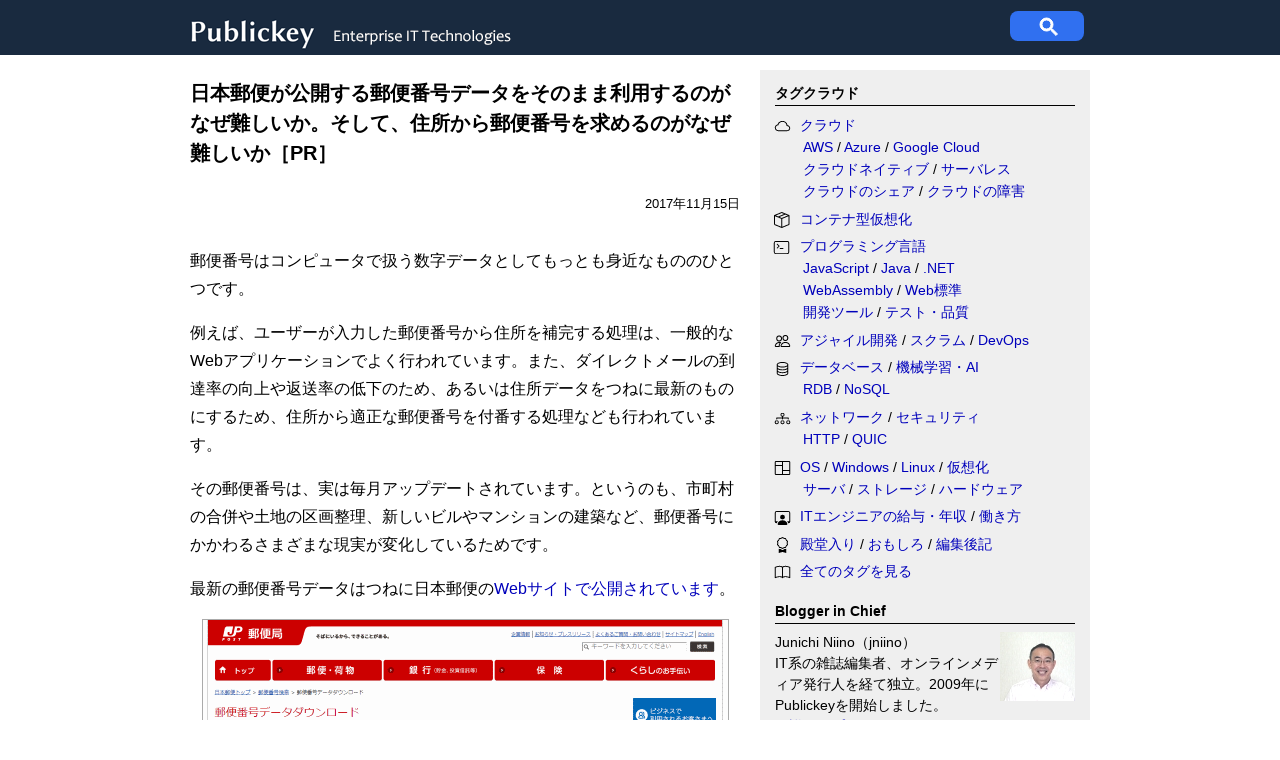

--- FILE ---
content_type: text/html
request_url: http://www.publickey1.jp/blog/17/yubin7_pr.html
body_size: 17690
content:
<!DOCTYPE html>
<html lang="ja">
<head>
<meta charset="UTF-8">
<meta name="description" content="郵便番号はコンピュータで扱う数字データとしてもっとも身近なもののひとつです。 例えば、ユーザーが入力した郵便番号から住所を補完する処理は、一般的なWebアプリケーションでよく行われています。また、ダイレクトメールの到達率の向上や返送率の低下..." />
<meta property="og:type" content="article"/>
<meta property="og:title" content="日本郵便が公開する郵便番号データをそのまま利用するのがなぜ難しいか。そして、住所から郵便番号を求めるのがなぜ難しいか［PR］"/>
<meta property="og:url" content="https://www.publickey1.jp/blog/17/yubin7_pr.html"/>
<meta property="og:description" content="郵便番号はコンピュータで扱う数字データとしてもっとも身近なもののひとつです。 例えば、ユーザーが入力した郵便番号から住所を補完する処理は、一般的なWebアプリケーションでよく行われています。また、ダイレクトメールの到達率の向上や返送率の低下..."/>
<meta property="fb:app_id" content="171052189635502" />
<meta name="twitter:site" content="@publickey">
<meta name="twitter:title" content="日本郵便が公開する郵便番号データをそのまま利用するのがなぜ難しいか。そして、住所から郵便番号を求めるのがなぜ難しいか［PR］">


<meta property="og:image" content="https://www.publickey1.jp/2017/yubin7_10.gif"/>
<meta name="twitter:card" content="summary_large_image">
<meta name="twitter:image" content="https://www.publickey1.jp/2017/yubin7_10.gif">


<link rel="alternate" type="application/atom+xml" title="Atom" href="https://www.publickey1.jp/atom.xml" />

<link rel="shortcut icon" href="https://www.publickey1.jp/favicon.ico" />
<link rel="canonical" href="https://www.publickey1.jp/blog/17/yubin7_pr.html" />
<title>日本郵便が公開する郵便番号データをそのまま利用するのがなぜ難しいか。そして、住所から郵便番号を求めるのがなぜ難しいか［PR］ － Publickey</title>


<script>if(window.parent.screen.width < 728 ) 
{document.head.insertAdjacentHTML('beforeend', '<meta name="viewport" content="width=728" />');}
</script>

<style>
/* css_global_desktop begin */
body {font-family: 'Hiragino Kaku Gothic ProN', 'ヒラギノ角ゴ ProN W3', Meiryo, メイリオ, sans-serif}
body {margin:0; padding: 0; font-size:16px; line-height: 1.8; min-width:930px}

a {text-decoration: none; color: #0000bb} a:hover {text-decoration: underline;}
h4 {font-size:14px; font-weight:bold; border-bottom: 1px solid; padding: 4px 0 1px 0; margin:0 0 8px 0}
h5 {font-size:13px; font-weight:bold; border-bottom: 1px solid; padding: 4px 0 1px 0; margin:0 0 8px 0}
#header {height: 55px; background-color: #192a3f; margin-bottom: 10px; width:100%;}
.header_inner {width:900px; margin: 0 auto;}
.publickey_logo {width: 590px; padding: 12px 0 0 0; float: left;}
.googlesearch {width:300px;height:60px; display:table-cell; vertical-align:middle}
.gsc-control-cse {padding:0 !important}
#superbanner {width:810px;margin:0 auto 15px auto;}
#container {width:900px;  margin:0 auto; background:linear-gradient(90deg,rgba(0,0,0,0) 0,rgba(0,0,0,0) 570px,rgba(150,150,150,0.15) 570px,rgba(150,150,150,0.15) 900px)}
.maincol    {width:550px; float:left}
.subcol     {width:300px; padding: 8px 15px; margin-left: auto; font-size: 14px; line-height: 1.6}
.rectangle1 {padding-bottom: 0}
.bloggerinchief {padding-top:4px}
.bloggerinchief h4 {padding-top:0px; margin-top:0px}
.bloggerinchief p{margin-top: 0px; padding-top:0px; line-height:1.5}
#footer{background-color:#192a3f; padding: 30px; font-size:13px; color: white}
#footer a {color:white}
.footer_inner {width:900px; height:70; margin: 0 auto;}
.aboutus ul {padding-left:20px; margin-top:4px}
.clearfix::after {content:" "; display:block; clear:both;}

.subcol ol {padding: 0; margin: 0 0 1em 15px;}
.subcol ol li {margin-left: .5em; padding:0 0 .7em 0}
.subcol ul {padding: 0; margin: 0 0 1em 15px; text-indent: -1em;}
.subcol ul li {padding:0 0 .7em 0; list-style: none outside;}
.subcol ul li:before {content: ""; display: inline-block; width: 3px; height: 3px; background: #777; margin: 0 .85em 0 0; vertical-align: .3em;}
.category ul li {padding-bottom:.1em}

.ranking ol{counter-reset:n; list-style-type:none}
.ranking ol li {padding-left: .5em;}
.ranking li:before {counter-increment: n; content: counter(n); display:inline-block;
 background: #8ae; color: white; width: 1.5em; height: 1.5em; text-align: center; margin-left: -2em; margin-right: .5em; border-radius: 30%}
/* css_global_desktop end */

.rectangle1 {display:none;}
.rectangle2 {display:none;}

.pubdate {font-size:13px; text-align:right; padding: 24px 0 4px 0}
#maincol {width: 550px; float:left}
#maincol h1 {margin:0; padding:8px 0 0 0; font-size:20px; font-weight:bold; line-height:1.5}
#maincol h2 {margin:0 0 .5em 0; padding: 0; font-size: 1em; line-height: 1.5; font-weight: bold; border-bottom: solid 1px black;}
#maincol h3 {margin:0 0 .5em 0; padding: 0; font-size: 1em; line-height: 1.5; font-weight: bold;}
#maincol h4 {margin:0 0 .5em 0; padding: 0; font-size: 1em; line-height: 1.5; font-weight: bold; border-bottom:none;}
#maincol p {margin:0; padding: 0 0 1em 0;}
#maincol ul {padding: 0 0 1em 0.1em; margin: 0 0 0 1.1em; list-style-position: outside; list-style: none; text-indent: .5em;}
#maincol ul li:before {content: ""; display: inline-block; width: 0; height: 0; margin-right: 4px; margin-left: -1.5em;
                       border: transparent solid 0.4em; border-left-color: #888;}
#maincol li {padding: 0 0 0.5em 0; margin: 0;}

.tags a {padding: 0em .5em 0em .5em; border: 1px solid #888; border-radius: .2em; color:#000; word-break:keep-all; font-size:14px}

.imgLeft   {float:left; font-size: 12px; padding-right: 24px; line-height: 130%;}
.imgRight  {float:right; font-size: 12px; padding-left: 12px; line-height: 130%;}
.imgCenter {margin-left: auto; margin-right: auto; margin-bottom: 1.5em; font-size: 12px; line-height: 130%;}
.imgLeft img, .imgCenter img, .imgRight img {border: solid 1px #aaa; margin-bottom: 4px;}
.noborder img {border: none;}
.imgLeft span.caption, .imgCenter span.caption, .imgRight span.caption {display:block;}
.imgLeft span.title, .imgCenter span.title, .imgRight span.title {font-weight: bold; padding-right: 1em;}
.entrybody em {font-style: normal; font-weight: bold;}
.entrybody blockquote {margin: .5em 2em 1em .5em; padding-left: 1em; border-left: solid 4px #bbb;}
.entrybody blockquote p {padding: .4em 0 .6em 0;}
.entrybody pre {background: #112; color: white; padding: 1em; line-height: 1.5;font-family: Consolas,}
.entrybody code {font-family: Menlo, Consolas}

.video {float: left;}
.video img {width: 109px; height: 82px; padding: 0 10px 1em 0; float: left; border: none; margin: 0;}
.book {float: left; line-height: 1.5;}
.book img {padding: 0 10px 1em 0; float: left;}

@media screen and (max-width:728px) {
/* css_global_mobile begin */
body {min-width:728px}
#header {padding:15px 0 35px 0}
#container {width:100%;  border: solid #cccccc 0px; background:linear-gradient(90deg,rgba(0,0,0,0) 0%,rgba(0,0,0,0) 100%)}
.header_inner {width:700px; margin: 0 8px}
.publickey_logo {width: 420px; padding-left: 8px}
.googlesearch {padding:0;}
#superbanner    {width:100%;}
#maincol {width: 668px; margin:0 auto; float:none; font-size: 32px}
.maincol {width:668px; float:none; margin: 0 auto;}

.imgCenter {width: 100% !important}
.imgCenter img {width: 100% !important}

/* .newentries {padding-left: 16px}*/
.subcol {width: 668px; margin:0 auto; padding:0 ; font-size: 32px}
.rectangle1   {padding:0 0 12px 20px; width:300px; float:right} 
.footer_ad {padding-left: 32px}
.rectangle2   {padding:0 0 12px 20px; width:300px; float:right} 
.ranking {}
.backnumber {padding:0 8px 0 16px}
#footer {padding:0}
.footer_inner {width:650px; padding: 15px 16px; margin:0}

h4 {font-size:32px; font-weight:normal}

.ranking ol {padding-left:28px;margin-left:0}
.subcol ul {margin-left:30px;}
.subcol li {line-height:1.5}

.bloggerinchief {line-height:1.4}
.bloggerinchief p{padding-left:8px;}
.backnumber {font-size: 20px}
.footer_inner {font-size:20px; line-height: 1.4}
/* css_global_mobile end */

.rectangle1 {display:block;}
.rectangle2 {display:block;}

#maincol h1 {font-size:36px; padding:1em 0;}
#maincol .pubdate {font-size:28px; text-align:left}
#breadcrumbs ol {font-size:32px}
#maincol .caption {font-size:28px; line-height:1.4;}
.newarticles10 {font-size:32px}

.tags a {font-size:22px}

.subcol ul {padding: 0 0 1em 0.1em; margin: 0 0 0 1.1em; list-style-position: outside; list-style: none; text-indent: .5em;}
.subcol ul li:before {content: ""; display: inline-block; width: 0; height: 0; margin-right: 4px; margin-left: -1.5em;
                       border: white solid 0.4em; border-left-color: #888;}
.subcol li {padding: 0 0 0.5em 0; margin: 0;}
.rectangle2 {margin-right:-30px}

}

@media (prefers-color-scheme: dark) {
/* css_global_darkmode begin */
body {background:#222; color:#eee}
a {color: #44b9d6}
.tags a { color:#eee }
.ranking li:before { background: #28a;}
/* css_global_darkmode end */
#maincol h2 {border-bottom: solid 1px #CCC;}
}
</style>

</head>
<body>
<!-- Google Ad Server設定-->
<script async src="https://securepubads.g.doubleclick.net/tag/js/gpt.js"></script>

<script>
  window.googletag = window.googletag || {cmd: []};
  googletag.cmd.push(function() {
  googletag.defineSlot('/3002452/Pbk_SBanr01_728x90', [728, 90], 'div-gpt-ad-1502193665854-0').addService(googletag.pubads());
  googletag.defineSlot('/3002452/Pbk_Rect1_300x300', [300, 300], 'div-gpt-ad-1502193859622-0').addService(googletag.pubads());
  googletag.defineSlot('/3002452/Pbk_Rect2_300x250', [300, 250], 'div-gpt-ad-1502193912880-0').addService(googletag.pubads());
  googletag.defineSlot('/3002452/Pbk_Footer_520x260', [520, 260], 'div-gpt-ad-1502193942098-0').addService(googletag.pubads());
  googletag.pubads().enableSingleRequest();
  googletag.pubads().collapseEmptyDivs();
  googletag.enableServices();
  });
</script>
<!-- Simple Analytics Placeholder event function -->
<script>window.sa_event=window.sa_event||function(){var a=[].slice.call(arguments);window.sa_event.q?window.sa_event.q.push(a):window.sa_event.q=[a]};</script>

<div id="header">
<div class="header_inner">
  <div class="publickey_logo">
    <a href="https://www.publickey1.jp/">
      <picture><source srcset="https://www.publickey1.jp/logo4mobile.png" width="204" height="60" alt="Publickey" media="(max-width: 728px)"/>
      <img src="https://www.publickey1.jp/logo201708b.gif" width="330" height="40" alt="Publickey" /></picture>
    </a>
  </div>

<!-- Google Programmable Search -->
<style>
#pblsc {height: 30px; width : 74px; margin: 11px 6px; background-color:#3070f0;border-radius:8px; float:right}
#pblsc svg {height: 24px; width: 24px; padding:4px 27px; fill: #fff;}

/* The Modal (background) */
.modal {
  display: none; /* Hidden by default */
  position: fixed; /* Stay in place */
  z-index: 1; /* Sit on top */
  left: 0;
  top: 0;
  width: 100%; /* Full width */
  height: 100%; /* Full height */
  overflow: auto; /* Enable scroll if needed */
  background-color: rgba(0,0,0,0.4); /* Black w/ opacity */
}

/* Modal Content/Box */
.modal-content {
  background-color: #fefefe;
  margin: 5% auto; /* 5% from the top and centered */
  padding: 20px;
  border: 1px solid #888;
  width: 700px; /* Could be more or less, depending on screen size */
}

/* The Close Button */
.close {
  color: #aaa;
  float: right;
  font-size: 28px;
  font-weight: bold;
}

.close:hover,
.close:focus {
  color: black;
  text-decoration: none;
  cursor: pointer;
}
</style>

<div id="pblsc">
  <svg focusable="false" stroke="#fff" xmlns="http://www.w3.org/2000/svg" viewBox="0 0 24 24">
    <path d="M15.5 14h-.79l-.28-.27A6.471 6.471 0 0 0 16 9.5 6.5 6.5 0 1 0 9.5 16c1.61 0 3.09-.59 4.23-1.57l.27.28v.79l5 4.99L20.49 19l-4.99-5zm-6 0C7.01 14 5 11.99 5 9.5S7.01 5 9.5 5 14 7.01 14 9.5 11.99 14 9.5 14z"></path>
  </svg>
</div>

<div id="search-modal" class="modal">
  <div class="modal-content">
    <span class="close">&times;</span>
   <gcse:search></gcse:search>
  </div>
</div>
<!-- End of Google Programable Search-->

</div>
</div><!-- End of Header -->

<div id="superbanner">
<!-- /3002452/Pbk_SBanr01_728x90 -->
<div id='div-gpt-ad-1502193665854-0' style='height:90px; width:728px;margin: 0 auto 20px auto'>
<script>googletag.cmd.push(function() { googletag.display('div-gpt-ad-1502193665854-0'); });</script>
</div>
</div><!-- End of superbanner -->

<!-- /3002452/Pbk_Rect1_300x300 -->
<div id='div-gpt-ad-1502193859622-0' class="rectangle1 subcol clearfix" style='height:300px; width:300px;'>
<script>googletag.cmd.push(function() { googletag.display('div-gpt-ad-1502193859622-0'); });</script>
</div>

<!-- /3002452/Pbk_Rect2_300x250 -->
<div id='div-gpt-ad-1502193912880-0' class="rectangle2 subcol clearfix" style='height:250px; width:300px; padding-top:28px;'>
<script>googletag.cmd.push(function() { googletag.display('div-gpt-ad-1502193912880-0'); });</script>
</div>


<div id="container" class="clearfix">
<div id="maincol" data-pagefind-body>


<h1>日本郵便が公開する郵便番号データをそのまま利用するのがなぜ難しいか。そして、住所から郵便番号を求めるのがなぜ難しいか［PR］</h1>
<div class="pubdate">2017年11月15日

</div><!--<br />-->
<br>

<div class="entrybody clearfix">
<p>郵便番号はコンピュータで扱う数字データとしてもっとも身近なもののひとつです。</p>

<p>例えば、ユーザーが入力した郵便番号から住所を補完する処理は、一般的なWebアプリケーションでよく行われています。また、ダイレクトメールの到達率の向上や返送率の低下のため、あるいは住所データをつねに最新のものにするため、住所から適正な郵便番号を付番する処理なども行われています。</p>

<p>その郵便番号は、実は毎月アップデートされています。というのも、市町村の合併や土地の区画整理、新しいビルやマンションの建築など、郵便番号にかかわるさまざまな現実が変化しているためです。</p>

<p>最新の郵便番号データはつねに日本郵便の<a href="http://www.post.japanpost.jp/zipcode/download.html">Webサイトで公開されています</a>。</p>

<div class="imgCenter" style="width:527px;"><a href="http://www.post.japanpost.jp/zipcode/download.html"><img src="//www.publickey1.jp/2017/yubin7_01.gif" alt="郵便番号データダウンロード" /></a><span class="caption">郵便番号データダウンロード</span> </div>

<h2>郵便番号データのCSVとはどんな形式？</h2>

<p>では、そのオープンな郵便番号データはだれでも使いやすい形式なのかというと、実はかなりややこしいことになっています。</p>

<p>公開されている郵便番号データは、次のようなCSV形式になっています（2017年11月現在）。</p>

<div class="imgCenter" style="width:527px;"><img src="//www.publickey1.jp/2017/yubin7_02.gif" alt="Yubin7 fig2" /> </div>

<p>先頭から順に、全国地方公共団体コード、5桁の旧郵便番号、7桁の郵便番号（上記は「1410021」）、続いて都道府県名や市区町村名の読みと漢字などが続いています。</p>

<p>同じ町内でも1丁目と2丁目と3丁目までは同じ郵便番号、といったことはよくあります。そうした複数の丁目を示す場合は次のように範囲で示されています。</p>

<div class="imgCenter" style="width:527px;"><img src="//www.publickey1.jp/2017/yubin7_03.gif" alt="Yubin7 fig3" /> </div>

<p>ただし、つねに範囲で示されているわけではありません。下記のように、北品川の5丁目と6丁目は列挙されています。</p>

<div class="imgCenter" style="width:527px;"><img src="//www.publickey1.jp/2017/yubin7_04.gif" alt="Yubin7 fig4" /> </div>

<p>列挙と範囲が組み合わせられたデータもあります。</p>

<p>岩手県九戸郡洋野町では、「地割」と呼ばれる番地のような区分が用いられています。この地割の範囲とその後ろに続く地名の列挙が、郵便番号と複雑に紐づいています。</p>

<div class="imgCenter" style="width:527px;"><img src="//www.publickey1.jp/2017/yubin7_05.gif" alt="Yubin7 fig5" /> </div>

<p>このように郵便番号データのCSVで記述されたデータはそれほど単純ではなく、しかも郵便番号と住所の結びつきも複雑であることが見えてきます。</p>

<h2>1行で完結しないデータ、「その他」で指定される地域</h2>

<p>郵便番号データを読み取る難しさは、日本郵便が公開しているCSVデータそのものの構造にもあります。下記は京都市中京区大黒町のデータです。</p>

<div class="imgCenter" style="width:527px;"><img src="//www.publickey1.jp/2017/yubin7_06.gif" alt="Yubin7 fig6" /> </div>

<p>よく見ると、「大黒町」のあとのカッコが「夷川」のあと閉じていません。</p>

<p>実はこのデータは1行で完結していないのです。次の行までデータは続いており、地名も「夷川」で終わっていません。下記に示す次の行の住所の「通釜座西入」へと続いているので、つなげると「夷川通釜座西入」となります。そして前行から続いた閉じカッコがあり、列挙もここで終わっています。</p>

<div class="imgCenter" style="width:527px;"><img src="//www.publickey1.jp/2017/yubin7_07.gif" alt="Yubin7 fig7" /> </div>

<p>これは1行の長さに制限があるため、複数レコードに分割されているのです。</p>

<p>範囲と列挙のうえで、それ以外を「その他」で表されるケースもあります。栃木県那須郡那須町高久甲の例を見てみましょう。</p>

<p>高久甲のある番地が列挙と範囲指定で郵便番号と結びついています。ちなみにこのデータも2行に続いていて、1行目でカッコが始まり、2行目でカッコが閉じています。この2行の範囲と列挙に含まれる地域の郵便番号は「3250304」です。</p>

<div class="imgCenter" style="width:527px;"><img src="//www.publickey1.jp/2017/yubin7_08.gif" alt="Yubin7 fig8" /> </div>

<p>そして、上記の列挙と範囲に含まれない高久甲の「その他」の番地には、別の郵便番号である「3250001」が割り当てられているというわけです。</p>

<div class="imgCenter" style="width:527px;"><img src="//www.publickey1.jp/2017/yubin7_09.gif" alt="Yubin7 fig9" /> </div>

<p>このほかにも郵便番号と住所の関係にはさまざまな例があります。これらの関係を解釈してデータベースへ展開するといった処理をしてはじめて、正確な最新の郵便番号データベースが作れることになります。</p>

<h2>郵便番号と住所を高速に相互変換する「Yubin7」</h2>

<p>こうした複雑な郵便番号データの中身を教えてくれたのは、郵便番号7桁化施行時から郵便番号を扱ってきたアドバンスソフトウェアの魚見充孝氏です。</p>

<p>同社はこの複雑な郵便番号データを読み解き、ほぼ毎月のペースでアップデートされるたびに最短で1日から1週間程度で郵便番号と住所の高速かつ高精度な相互変換を行える同社独自のツールでありライブラリである「<a href="http://www.adv.co.jp/product/product_yubin7.htm">Yubin7</a>」（ユウビンセブン）用の辞書データとして公開しています。</p>

<div class="imgCenter" style="width:527px;"><a href="http://www.adv.co.jp/product/product_yubin7.htm"><img src="//www.publickey1.jp/2017/yubin7_11.gif" alt="Yubin7 fig11" /></a><span class="caption">Yubin7 製品情報</span></div>

<p>Yubin7は、さまざまな業務アプリケーションで正確な郵便番号の付番や正しい住所への変換、旧住所から新住所への変換などを実現。さらに郵便料金の割引を受けられるカスタマバーコードイメージを郵便番号と住所表示番号（町域以降の番地、階、部屋番号等のデータ）から生成できます。</p>

<p>.NET版に加え、新たにJava版が登場したことで、WindowsだけでなくLinuxもサポートするようになり、さまざまな業務アプリケーションでの利用範囲が拡大しました。下記に.NETのC#のコード例とJavaのコード例を示します。</p>

<pre><code>コード例(C#)
// 住所から郵便番号を取得する
AdvZip advZip = new AdvZip();
// 辞書ファイルのパスを"c:\dic\"に指定します
advZip.DictionaryPath ="c:\\dic\\";
// 住所から郵便番号と番地データを取得します
string zip7Code = null;
string addressNo = null;
int result = advZip.Yubin7("福井県福井市成和1-2816",
   out zip7Code, out addressNo);
if (result != 0)
{
    System.Console.WriteLine(zip7Code);
    System.Console.WriteLine(addressNo);
}

コード例(Java)
// 住所から郵便番号を取得する
AdvZip advZip = new AdvZip();
// 辞書ファイルのパスを"c:\dic\"に指定します
advZip.setDictionaryPath("c:\\dic\\");
// 住所から郵便番号と番地データを取得します
AddressInfo addressInfo = advZip.yubin7("福井県福井市成和1-2816");
if (addressInfo.result != 0) {
　　System.out.println(addressInfo.zip7Code);
　　System.out.println(addressInfo.addressNo);
}
</code></pre>

<p>最新辞書データのアップデートも、.NET版ではアップデートツールが毎月自動的に辞書データを更新してくれ、Java版でもコマンドが用意されているため、定期的にコマンドを実行することで自動アップデートが可能になっています。</p>

<h2>揺らぎのある住所表記でも大丈夫</h2>

<p>Yubin7は、郵便番号から住所を取得する機能と、住所から郵便番号を取得する機能の両方を備えています。</p>

<p>郵便番号から住所を取得する機能は、前述の郵便番号データを正確に読み解いてデータベース化できていれば、処理そのものは複雑なものではありません。郵便番号は7桁の数字と決まっていて揺らぎがないため、郵便番号が得られればデータベースに対する単純な検索処理で住所が得られるためです。</p>

<p>しかし住所から最新の郵便番号を検索する処理は、簡単ではありません。なぜなら、人間が表記する、あるいはキーボードから入力する住所にはつねに揺らぎがあるからです。その揺らぎを許容しつつ、正確に新住所や郵便番号へ変換しなければなりません。</p>

<p>もっともよくある表記の揺れは、「ケ」や「ノ」に関するものでしょう。「千駄ヶ谷」の小さな「ヶ」、あるいは「北の丸公園」の「の」などの、ケ、ヶ、け、カ、ガ、が、ノ、の、は省略されることも含めて表記ゆれの典型的なパターンといえます。</p>

<p>旧字や略字、あるいは似た別の文字が使われることなどによる表記揺れもあります。例えば宮城県塩竈市（しおがまし）は、市役所で用いる公用文では塩竈市と表記されるのですが、それ以外では塩釜市と書くことも認められています。</p>

<p>さらに複雑な揺らぎでは、例えば京都の地名などが挙げられます。京都の住所の一部には「京都市中京区大黒町 釜座通二条上る」というように、通りの名前が入ることが知られています。この住所表記は、人によっては通りの名前を町名より先に書くこともあり、また「上る」の「る」が省略されることや、「通」が「通り」になることもあるでしょう。</p>

<p>このように日本中の住所を細かく見ていけば、さまざまな場面で数えきれないほどの表記の揺れがあります。これらを調べるだけでも大変です。</p>

<p>しかしYubin7ではこうした住所の表記を吸収し、正確で最新な郵便番号と対応する住所表記へと変換可能なように実装されています。</p>

<h2>Yubin7でつねに最新で正確な郵便番号と住所データを保つ</h2>

<p>ダイレクトメールなどの郵便物を発行する企業などでは、正確かつ最新の郵便番号と住所表記が郵便物の到達率の向上につながります。例えば住所間違いで返送されてきた郵便物の住所を調べなおし、ラベルを印刷しなおして再発送する手間などを考えると、正確で最新な住所表記によるコストと時間の削減は非常に大きなものになるでしょう。</p>

<p>とはいえ、ここまで説明してきた通り郵便番号と住所をつねに最新かつ正確なものに保つには、非常に複雑な処理をソフトウェアで行わなければなりません。「Yubin7」はそうした処理をあらかじめ内蔵したライブラリとしてアプリケーションに組み込み、高速な変換処理を実現してくれます。</p>

<p>もちろん単独のユーティリティとして、郵便番号や住所の変換ツールとして用いることも可能です。</p>

<div class="imgCenter" style="width:527px;"><img src="//www.publickey1.jp/2017/yubin7_10.gif" alt="Yubin7 fig10" /><span class="caption">Yubin7のツール画面（.NET版）</span> </div>

<p>Yubin7が提供するのはニッチな領域のソリューションですが、それゆえにいわゆる手組みのソフトウェアでは実現が困難かつ割りに合わない領域です。だからこそパッケージソリューションとして導入する価値があるといえるでしょう。</p>

<p>しかもYubin7は開発作業に必要なライセンスが3万4000円（税別）、サーバーライセンスが年間2万8000円（税別）など非常に低価格で導入可能です。詳しくは下記のWebサイトをご覧ください。</p>

<p><em>≫<a href="http://www.adv.co.jp/product/product_yubin7.htm">Yubin7 製品情報</a></em> <br />
<em>≫<a href="http://www.adv.co.jp/product/product_yubin7java.htm">Yubin7 for Java 製品情報</a></em></p>

<p>（本記事はアドバンスソフトウェア提供のタイアップ記事です）</p>


</div><!-- end of entrybody -->

<h4>あわせて読みたい</h4>
<p class="tags" itemscope itemtype="https://schema.org/Thing"><span itemprop="keywords">
<a href="https://www.publickey1.jp/programming-lang/net/">.NET</a> <a href="https://www.publickey1.jp/programming-lang/java/">Java</a> <a href="https://www.publickey1.jp/programming-lang/">プログラミング言語</a> 
 <a href="https://www.publickey1.jp/mt7/mt-search.cgi?IncludeBlogs=2&amp;tag=PR&amp;limit=20">PR</a>
</span></p>



<!-- 関連記事表示 by jniino -->
<div id="relarticles" n="4" ></div>
<!-- シェアボタン -->
<div class="sharebuttons" style="padding:12px 0 20px 0; height:34px">
<div style="float:left; padding-right:10px;"><a href="https://b.hatena.ne.jp/entry/" class="hatena-bookmark-button" data-hatena-bookmark-layout="basic-label-counter" data-hatena-bookmark-lang="ja" data-hatena-bookmark-width="130" data-hatena-bookmark-height="34" title="このエントリーをはてなブックマークに追加"><img src="https://b.st-hatena.com/images/v4/public/entry-button/button-only@2x.png" alt="このエントリーをはてなブックマークに追加" width="20" height="20" style="border: none;" /></a></div>
<div style="float:left; padding-right:10px;"><a href="http://www.facebook.com/share.php?u=https%3A%2F%2Fwww.publickey1.jp%2Fblog%2F17%2Fyubin7_pr.html" rel="nofollow noopener" target="_blank"><img src="//www.publickey1.jp/2024/fbshare_btn.png" width="110" height="34" alt="fbシェア" style="border-radius: 3px;"/></a></div>
<div style="float:left; padding-right:10px;"><a href="https://twitter.com/intent/tweet?original_referer=https%3A%2F%2Fwww.publickey1.jp%2F&amp;text=%E6%97%A5%E6%9C%AC%E9%83%B5%E4%BE%BF%E3%81%8C%E5%85%AC%E9%96%8B%E3%81%99%E3%82%8B%E9%83%B5%E4%BE%BF%E7%95%AA%E5%8F%B7%E3%83%87%E3%83%BC%E3%82%BF%E3%82%92%E3%81%9D%E3%81%AE%E3%81%BE%E3%81%BE%E5%88%A9%E7%94%A8%E3%81%99%E3%82%8B%E3%81%AE%E3%81%8C%E3%81%AA%E3%81%9C%E9%9B%A3%E3%81%97%E3%81%84%E3%81%8B%E3%80%82%E3%81%9D%E3%81%97%E3%81%A6%E3%80%81%E4%BD%8F%E6%89%80%E3%81%8B%E3%82%89%E9%83%B5%E4%BE%BF%E7%95%AA%E5%8F%B7%E3%82%92%E6%B1%82%E3%82%81%E3%82%8B%E3%81%AE%E3%81%8C%E3%81%AA%E3%81%9C%E9%9B%A3%E3%81%97%E3%81%84%E3%81%8B%EF%BC%BBPR%EF%BC%BD%20%EF%BC%8D%20Publickey&amp;url=https%3A%2F%2Fwww.publickey1.jp%2Fblog%2F17%2Fyubin7_pr.html" target="_blank"><img src="//www.publickey1.jp/2024/xpost_btn.png" width="76" height="34" alt="Xポスト" style="border-radius: 3px;"/></a></div>
<div style="float:left; padding-right:10px;"><a href='https://feedly.com/i/subscription/feed%2Fhttps%3A%2F%2Fwww.publickey1.jp%2Fatom.xml' target='blank'><img src="//www.publickey1.jp/2024/feedly_btn.png" width="95" height="34" alt="Feedly" style="border-radius: 3px;"/></a></div>
</div>

<div class="ad_footer">
<!--記事下テキスト広告ここから-->
<div id="belowarticle"></div>
<h4>Publickey広告</h4>
<ul id="BelowTextAd" style="padding:0 0 0.5em 0.1em; display: flex; flex-direction:column">
<li><strong><a href="https://bit.ly/4q17pPs" data-sa-link-event="adv_clicks">.NET開発でExcelを高速生成。クラウド/サーバーアプリ開発を支援。</a></strong><br>.NET/.NET Framework開発用Excelファイル高速生成ツール。<br />動作環境にExcelのインストールは不要。PDF/HTML出力も可能。</li>

</ul>
<script>
function AdTextRandomize() {var e = document.querySelector('#BelowTextAd');for(var i=e.children.length-1;i>=0;i--){e.children[i].style.order = Math.floor(Math.random() * 10);}}
AdTextRandomize();
</script>
<!--記事下テキスト広告ここまで-->

<!-- /3002452/Pbk_Footer_520x260 -->
<br><div id='div-gpt-ad-1502193942098-0' style='height:260px; width:520px;'>
<script>
googletag.cmd.push(function() { googletag.display('div-gpt-ad-1502193942098-0'); });
</script>
</div><!-- end of Pbk_Footer_520x260 -->
</div><!--ad_footer-->
<br>
<div id="prevnext">

<em>≫次の記事</em><br /><a href="https://www.publickey1.jp/blog/17/azure_database_for_mariadb_connect_2017.html">［速報］MariaDBのマネージドサービス「Azure Database for MariaDB」発表。マイクロソフトはMariaDB Foundationのプラチナスポンサーに。Connect(); 2017</a><br /><br />


<em>≪前の記事</em><br /><a href="https://www.publickey1.jp/blog/17/2firefox_quantum.html">従来より2倍高速化をうたう「Firefox Quantum」正式版が公開。今後もさらに性能向上は続く</a>

</div><!-- PrevNext -->
<br><br>

</div><!-- end of maincol -->

<div class="category subcol">
<style>.bi {display: inline-block; width: 2.5em; height:1.1em; vertical-align: middle;}
.taglist {padding-left:2em;text-indent: -2.7em;padding-bottom:0.4em;margin: 0;}
@media (prefers-color-scheme: dark) {.bi{stroke:#CCC;}}
</style>
<h4>タグクラウド</h4>

<svg xmlns="http://www.w3.org/2000/svg" style="display: none;">
    <symbol id="bi-cloud" viewBox="0 0 16 16">
      <path d="M4.406 3.342A5.53 5.53 0 0 1 8 2c2.69 0 4.923 2 5.166 4.579C14.758 6.804 16 8.137 16 9.773 16 11.569 14.502 13 12.687 13H3.781C1.708 13 0 11.366 0 9.318c0-1.763 1.266-3.223 2.942-3.593.143-.863.698-1.723 1.464-2.383zm.653.757c-.757.653-1.153 1.44-1.153 2.056v.448l-.445.049C2.064 6.805 1 7.952 1 9.318 1 10.785 2.23 12 3.781 12h8.906C13.98 12 15 10.988 15 9.773c0-1.216-1.02-2.228-2.313-2.228h-.5v-.5C12.188 4.825 10.328 3 8 3a4.53 4.53 0 0 0-2.941 1.1z"/>
    </symbol>
    <symbol id="bi-box-seam" viewBox="0 0 17.5 16">
      <path d="M8.186 1.113a.5.5 0 0 0-.372 0L1.846 3.5l2.404.961L10.404 2l-2.218-.887zm3.564 1.426L5.596 5 8 5.961 14.154 3.5l-2.404-.961zm3.25 1.7-6.5 2.6v7.922l6.5-2.6V4.24zM7.5 14.762V6.838L1 4.239v7.923l6.5 2.6zM7.443.184a1.5 1.5 0 0 1 1.114 0l7.129 2.852A.5.5 0 0 1 16 3.5v8.662a1 1 0 0 1-.629.928l-7.185 2.874a.5.5 0 0 1-.372 0L.63 13.09a1 1 0 0 1-.63-.928V3.5a.5.5 0 0 1 .314-.464L7.443.184z"/>
    </symbol>
    <symbol id="bi-terminal" viewBox="0 0 18 16">
        <path d="M6 9a.5.5 0 0 1 .5-.5h3a.5.5 0 0 1 0 1h-3A.5.5 0 0 1 6 9zM3.854 4.146a.5.5 0 1 0-.708.708L4.793 6.5 3.146 8.146a.5.5 0 1 0 .708.708l2-2a.5.5 0 0 0 0-.708l-2-2z"/>
        <path d="M2 1a2 2 0 0 0-2 2v10a2 2 0 0 0 2 2h12a2 2 0 0 0 2-2V3a2 2 0 0 0-2-2H2zm12 1a1 1 0 0 1 1 1v10a1 1 0 0 1-1 1H2a1 1 0 0 1-1-1V3a1 1 0 0 1 1-1h12z"/>
    </symbol>
    <symbol id="bi-file-earmark-code" viewBox="0 0 17 16">
        <path d="M14 4.5V14a2 2 0 0 1-2 2H4a2 2 0 0 1-2-2V2a2 2 0 0 1 2-2h5.5L14 4.5zm-3 0A1.5 1.5 0 0 1 9.5 3V1H4a1 1 0 0 0-1 1v12a1 1 0 0 0 1 1h8a1 1 0 0 0 1-1V4.5h-2z"/>
        <path d="M8.646 6.646a.5.5 0 0 1 .708 0l2 2a.5.5 0 0 1 0 .708l-2 2a.5.5 0 0 1-.708-.708L10.293 9 8.646 7.354a.5.5 0 0 1 0-.708zm-1.292 0a.5.5 0 0 0-.708 0l-2 2a.5.5 0 0 0 0 .708l2 2a.5.5 0 0 0 .708-.708L5.707 9l1.647-1.646a.5.5 0 0 0 0-.708z"/>
    </symbol>
    <symbol id="bi-people" viewBox="0 0 16 16">
        <path d="M15 14s1 0 1-1-1-4-5-4-5 3-5 4 1 1 1 1h8Zm-7.978-1A.261.261 0 0 1 7 12.996c.001-.264.167-1.03.76-1.72C8.312 10.629 9.282 10 11 10c1.717 0 2.687.63 3.24 1.276.593.69.758 1.457.76 1.72l-.008.002a.274.274 0 0 1-.014.002H7.022ZM11 7a2 2 0 1 0 0-4 2 2 0 0 0 0 4Zm3-2a3 3 0 1 1-6 0 3 3 0 0 1 6 0ZM6.936 9.28a5.88 5.88 0 0 0-1.23-.247A7.35 7.35 0 0 0 5 9c-4 0-5 3-5 4 0 .667.333 1 1 1h4.216A2.238 2.238 0 0 1 5 13c0-1.01.377-2.042 1.09-2.904.243-.294.526-.569.846-.816ZM4.92 10A5.493 5.493 0 0 0 4 13H1c0-.26.164-1.03.76-1.724.545-.636 1.492-1.256 3.16-1.275ZM1.5 5.5a3 3 0 1 1 6 0 3 3 0 0 1-6 0Zm3-2a2 2 0 1 0 0 4 2 2 0 0 0 0-4Z"/>
    </symbol>
    <symbol id="bi-database" viewBox="0 0 16 16">
        <path d="M4.318 2.687C5.234 2.271 6.536 2 8 2s2.766.27 3.682.687C12.644 3.125 13 3.627 13 4c0 .374-.356.875-1.318 1.313C10.766 5.729 9.464 6 8 6s-2.766-.27-3.682-.687C3.356 4.875 3 4.373 3 4c0-.374.356-.875 1.318-1.313ZM13 5.698V7c0 .374-.356.875-1.318 1.313C10.766 8.729 9.464 9 8 9s-2.766-.27-3.682-.687C3.356 7.875 3 7.373 3 7V5.698c.271.202.58.378.904.525C4.978 6.711 6.427 7 8 7s3.022-.289 4.096-.777A4.92 4.92 0 0 0 13 5.698ZM14 4c0-1.007-.875-1.755-1.904-2.223C11.022 1.289 9.573 1 8 1s-3.022.289-4.096.777C2.875 2.245 2 2.993 2 4v9c0 1.007.875 1.755 1.904 2.223C4.978 15.71 6.427 16 8 16s3.022-.289 4.096-.777C13.125 14.755 14 14.007 14 13V4Zm-1 4.698V10c0 .374-.356.875-1.318 1.313C10.766 11.729 9.464 12 8 12s-2.766-.27-3.682-.687C3.356 10.875 3 10.373 3 10V8.698c.271.202.58.378.904.525C4.978 9.71 6.427 10 8 10s3.022-.289 4.096-.777A4.92 4.92 0 0 0 13 8.698Zm0 3V13c0 .374-.356.875-1.318 1.313C10.766 14.729 9.464 15 8 15s-2.766-.27-3.682-.687C3.356 13.875 3 13.373 3 13v-1.302c.271.202.58.378.904.525C4.978 12.71 6.427 13 8 13s3.022-.289 4.096-.777c.324-.147.633-.323.904-.525Z"/>
    </symbol>
    <symbol id="bi-diagram-3" viewBox="0 0 16 16">
        <path fill-rule="evenodd" d="M6 3.5A1.5 1.5 0 0 1 7.5 2h1A1.5 1.5 0 0 1 10 3.5v1A1.5 1.5 0 0 1 8.5 6v1H14a.5.5 0 0 1 .5.5v1a.5.5 0 0 1-1 0V8h-5v.5a.5.5 0 0 1-1 0V8h-5v.5a.5.5 0 0 1-1 0v-1A.5.5 0 0 1 2 7h5.5V6A1.5 1.5 0 0 1 6 4.5v-1zM8.5 5a.5.5 0 0 0 .5-.5v-1a.5.5 0 0 0-.5-.5h-1a.5.5 0 0 0-.5.5v1a.5.5 0 0 0 .5.5h1zM0 11.5A1.5 1.5 0 0 1 1.5 10h1A1.5 1.5 0 0 1 4 11.5v1A1.5 1.5 0 0 1 2.5 14h-1A1.5 1.5 0 0 1 0 12.5v-1zm1.5-.5a.5.5 0 0 0-.5.5v1a.5.5 0 0 0 .5.5h1a.5.5 0 0 0 .5-.5v-1a.5.5 0 0 0-.5-.5h-1zm4.5.5A1.5 1.5 0 0 1 7.5 10h1a1.5 1.5 0 0 1 1.5 1.5v1A1.5 1.5 0 0 1 8.5 14h-1A1.5 1.5 0 0 1 6 12.5v-1zm1.5-.5a.5.5 0 0 0-.5.5v1a.5.5 0 0 0 .5.5h1a.5.5 0 0 0 .5-.5v-1a.5.5 0 0 0-.5-.5h-1zm4.5.5a1.5 1.5 0 0 1 1.5-1.5h1a1.5 1.5 0 0 1 1.5 1.5v1a1.5 1.5 0 0 1-1.5 1.5h-1a1.5 1.5 0 0 1-1.5-1.5v-1zm1.5-.5a.5.5 0 0 0-.5.5v1a.5.5 0 0 0 .5.5h1a.5.5 0 0 0 .5-.5v-1a.5.5 0 0 0-.5-.5h-1z"/>
    </symbol>
    <symbol id="bi-columns" viewBox="0 0 16 16">
        <path d="M0 2a1 1 0 0 1 1-1h14a1 1 0 0 1 1 1v12a1 1 0 0 1-1 1H1a1 1 0 0 1-1-1V2zm8.5 0v8H15V2H8.5zm0 9v3H15v-3H8.5zm-1-9H1v3h6.5V2zM1 14h6.5V6H1v8z"/>
    </symbol>
    <symbol id="bi-bar-chart-line" viewBox="0 0 16 16">
        <path d="M11 2a1 1 0 0 1 1-1h2a1 1 0 0 1 1 1v12h.5a.5.5 0 0 1 0 1H.5a.5.5 0 0 1 0-1H1v-3a1 1 0 0 1 1-1h2a1 1 0 0 1 1 1v3h1V7a1 1 0 0 1 1-1h2a1 1 0 0 1 1 1v7h1V2zm1 12h2V2h-2v12zm-3 0V7H7v7h2zm-5 0v-3H2v3h2z"/>
    </symbol>
    <symbol id="bi-bi-hdd-rack" viewBox="0 0 16 16">
        <path d="M4.5 5a.5.5 0 1 0 0-1 .5.5 0 0 0 0 1zM3 4.5a.5.5 0 1 1-1 0 .5.5 0 0 1 1 0zm2 7a.5.5 0 1 1-1 0 .5.5 0 0 1 1 0zm-2.5.5a.5.5 0 1 0 0-1 .5.5 0 0 0 0 1z"/>
        <path d="M2 2a2 2 0 0 0-2 2v1a2 2 0 0 0 2 2h1v2H2a2 2 0 0 0-2 2v1a2 2 0 0 0 2 2h12a2 2 0 0 0 2-2v-1a2 2 0 0 0-2-2h-1V7h1a2 2 0 0 0 2-2V4a2 2 0 0 0-2-2H2zm13 2v1a1 1 0 0 1-1 1H2a1 1 0 0 1-1-1V4a1 1 0 0 1 1-1h12a1 1 0 0 1 1 1zm0 7v1a1 1 0 0 1-1 1H2a1 1 0 0 1-1-1v-1a1 1 0 0 1 1-1h12a1 1 0 0 1 1 1zm-3-4v2H4V7h8z"/>
    </symbol>
    <symbol id="bi-person-workspace" viewBox="0 0 16 16">
        <path d="M4 16s-1 0-1-1 1-4 5-4 5 3 5 4-1 1-1 1H4Zm4-5.95a2.5 2.5 0 1 0 0-5 2.5 2.5 0 0 0 0 5Z"/>
        <path d="M2 1a2 2 0 0 0-2 2v9.5A1.5 1.5 0 0 0 1.5 14h.653a5.373 5.373 0 0 1 1.066-2H1V3a1 1 0 0 1 1-1h12a1 1 0 0 1 1 1v9h-2.219c.554.654.89 1.373 1.066 2h.653a1.5 1.5 0 0 0 1.5-1.5V3a2 2 0 0 0-2-2H2Z"/>
             </symbol>
    <symbol id="bi-book" viewBox="0 0 16 16">
        <path d="M1 2.828c.885-.37 2.154-.769 3.388-.893 1.33-.134 2.458.063 3.112.752v9.746c-.935-.53-2.12-.603-3.213-.493-1.18.12-2.37.461-3.287.811V2.828zm7.5-.141c.654-.689 1.782-.886 3.112-.752 1.234.124 2.503.523 3.388.893v9.923c-.918-.35-2.107-.692-3.287-.81-1.094-.111-2.278-.039-3.213.492V2.687zM8 1.783C7.015.936 5.587.81 4.287.94c-1.514.153-3.042.672-3.994 1.105A.5.5 0 0 0 0 2.5v11a.5.5 0 0 0 .707.455c.882-.4 2.303-.881 3.68-1.02 1.409-.142 2.59.087 3.223.877a.5.5 0 0 0 .78 0c.633-.79 1.814-1.019 3.222-.877 1.378.139 2.8.62 3.681 1.02A.5.5 0 0 0 16 13.5v-11a.5.5 0 0 0-.293-.455c-.952-.433-2.48-.952-3.994-1.105C10.413.809 8.985.936 8 1.783z"/>
    </symbol>
    <symbol id="bi-award" viewBox="0 0 16 16">
        <path d="M9.669.864 8 0 6.331.864l-1.858.282-.842 1.68-1.337 1.32L2.6 6l-.306 1.854 1.337 1.32.842 1.68 1.858.282L8 12l1.669-.864 1.858-.282.842-1.68 1.337-1.32L13.4 6l.306-1.854-1.337-1.32-.842-1.68L9.669.864zm1.196 1.193.684 1.365 1.086 1.072L12.387 6l.248 1.506-1.086 1.072-.684 1.365-1.51.229L8 10.874l-1.355-.702-1.51-.229-.684-1.365-1.086-1.072L3.614 6l-.25-1.506 1.087-1.072.684-1.365 1.51-.229L8 1.126l1.356.702 1.509.229z"/>
        <path d="M4 11.794V16l4-1 4 1v-4.206l-2.018.306L8 13.126 6.018 12.1 4 11.794z"/>
    </symbol>
    <symbol id="bi-chevron-down" viewBox="0 0 16 16">
        <path fill-rule="evenodd" d="M1.646 4.646a.5.5 0 0 1 .708 0L8 10.293l5.646-5.647a.5.5 0 0 1 .708.708l-6 6a.5.5 0 0 1-.708 0l-6-6a.5.5 0 0 1 0-.708z"/>
    </symbol>
</svg>
<p class="taglist">
    <svg class="bi"><use xlink:href="#bi-cloud"/></svg><a href="/cloud/">クラウド</a><br>
    <a href="/cloud/aws/">AWS</a> / <a href="/cloud/microsoft-azure/">Azure</a> / <a href="/cloud/google-cloud/">Google Cloud</a><br>
    <a href="/cloud/cloud-native/">クラウドネイティブ</a> / <a href="/cloud/serverless/">サーバレス</a><br>
    <a href="/cloud/cloud-share/">クラウドのシェア</a> / <a href="/cloud/cloud-failure/">クラウドの障害</a><br>
</p>
<p class="taglist"><svg class="bi">
    <use xlink:href="#bi-box-seam"/></svg><a href="/container-vm/">コンテナ型仮想化</a>
</p>
<p class="taglist">
    <svg class="bi"><use xlink:href="#bi-terminal"/></svg><a href="/programming-lang/">プログラミング言語</a><br>
    <a href="/programming-lang/javascript/">JavaScript</a> / <a href="/programming-lang/java/">Java</a> / <a href="/programming-lang/net/">.NET</a><br>
    <a href="/programming-lang/webassembly/">WebAssembly</a> / <a href="/programming-lang/web-standards/">Web標準</a><br>
    <a href="/devtools/">開発ツール</a> / <a href="/devtools/software-test/">テスト・品質</a>
</p>
<p class="taglist">
    <svg class="bi"><use xlink:href="#bi-people"/></svg><a href="/devops/agile/">アジャイル開発</a> / <a href="/devops/scrum/">スクラム</a> / <a href="/devops/">DevOps</a>
</p>
<p class="taglist">
    <svg class="bi"><use xlink:href="#bi-database"/></svg><a href="/database/">データベース</a> / <a href="/database/machine-learning-ai">機械学習・AI</a><br>
    <a href="/database/rdb/">RDB</a> / <a href="/database/nosql/">NoSQL</a><br>
</p>
<p class="taglist">
    <svg class="bi"><use xlink:href="#bi-diagram-3"/></svg><a href="/network/">ネットワーク</a> / <a href="/network/security">セキュリティ</a><br>
<a href="/network/http/">HTTP</a> / <a href="/network/quic/">QUIC</a>
</p>
<p class="taglist">
    <svg class="bi"><use xlink:href="#bi-columns"/></svg><a href="/os">OS</a> / <a href="/os/windows">Windows</a> / <a href="/os/linux">Linux</a> / <a href="/os/vm">仮想化</a><br>
<a href="/hardware/server/">サーバ</a> / <a href="/hardware/storage/">ストレージ</a> / <a href="/hardware/">ハードウェア</a>
</p>
<p class="taglist">
<svg class="bi"><use xlink:href="#bi-person-workspace"/></svg><a href="/trends/payment/">ITエンジニアの給与・年収</a> / <a href="/trends/workstyle/">働き方</a>
</p>
<p class="taglist">
<svg class="bi">
    <use xlink:href="#bi-award"/>
</svg><a href="/after-words/recommend/">殿堂入り</a> / <a href="/after-words/funny">おもしろ</a> / <a href="/after-words/">編集後記</a>
</p>
<p class="taglist"><svg class="bi">
    <use xlink:href="#bi-book"/>
</svg><a href="/tags.html">全てのタグを見る</a>
</p>
</div>

<div class="bloggerinchief subcol">
<h4>Blogger in Chief</h4>
<img src="https://www.publickey1.jp/images/profile.jpg" width="75" height="69" alt="photo of jniino" style="float:right"/>
<p>Junichi Niino（jniino）<br />
IT系の雑誌編集者、オンラインメディア発行人を経て独立。2009年にPublickeyを開始しました。<br />
（<a href="/about-us.html">詳しいプロフィール</a>）</p>
<p>Publickeyの新着情報をチェックしませんか？<br />
Twitterで ：<a href="https://twitter.com/publickey/"> @Publickey</a><br />
Facebookで ：<a href="https://www.facebook.com/publickey/"> Publickeyのページ</a><br />
RSSリーダーで ： <a href="https://www.publickey1.jp/atom.xml">Feed</a><br /></p>
</div>

<div class="ranking subcol"><aside id="ranklet4-zwTpoj1qFRtK1F67ZUK4"></aside></div>

<div class="newarticles10 subcol">
<h4>最新記事10本</h4>
<ul><li><a href="https://www.publickey1.jp/blog/26/googlemcp202512.html">プログラミングに適したフォントまとめ／GoogleがすべてのサービスにMCPサーバ／リーナス氏「あなたが修正するのは自分だけのバグではない」ほか、2025年12月の人気記事</a></li><li><a href="https://www.publickey1.jp/blog/26/webaiai_engine_playgroundgithub_id.html">Webブラウザから無料で生成AIの挙動を試せる「さくらのAI Engine 」のPlayground機能、GitHub IDだけで手軽に利用可能に</a></li><li><a href="https://www.publickey1.jp/blog/26/50javascript_uireactangularblazorweb_components.html">50種類以上の商用JavaScript UIコンポーネントがオープンソースに、React、Angular、Blazor、Web Components対応。インフラジスティックスが公開</a></li><li><a href="https://www.publickey1.jp/blog/26/oracle_cloud_databaseawsawsoracle_database.html">Oracle Cloud Database@AWS、東京リージョンで提供開始。AWSで高性能なOracle Databaseが利用可能に</a></li><li><a href="https://www.publickey1.jp/blog/26/gmailpop3fastmail.html">GmailでPOP3によるメールの集約機能が終了、対策としてFastmailを採用。さくらインターネットのドメイン設定を変更など</a></li><li><a href="https://www.publickey1.jp/blog/26/5ruby_40ruby_boxjitzjit.html">5年振りのメジャーバージョンアップとなるRuby 4.0正式リリース、クラスの定義などを隔離するRuby Box、新JITコンパイラ「ZJIT」搭載など</a></li><li><a href="https://www.publickey1.jp/blog/26/publickeyit2026airust.html">PublickeyのIT業界予想2026。メモリ高騰による消極的なクラウド選択、AIエージェントを前提とした開発方法論、Rust採用の広がりなど</a></li><li><a href="https://www.publickey1.jp/blog/26/2026publickey.html">定期告知：2026年のPublickeyも、読者が安心して記事を読めるように適切な広告だけを掲載します</a></li><li><a href="https://www.publickey1.jp/blog/25/2025publickey_10_windowsmcpaws30wsl.html">2025年にPublickeyでいちばん読まれた記事は？ 年間人気記事トップ10発表！ WindowsがMCPをサポート／AWSのシェアが30％を切る／WSLがオープンソースに、ほか</a></li><li><a href="https://www.publickey1.jp/blog/25/1passwordcursor1passwordcursorai.html">パスワードマネージャの1PasswordとCursorが提携、1PasswordからCursorのAIエージェントにシークレットを安全に提供</a></li></ul>
</div><br>

</div><!-- end of container -->


<script>
function $(e) { return document.querySelector(e); }

if (window.parent.screen.width < 728) {
$('.category').before($('.ranking'),$('.newarticles10'));
$('#relarticles').before($('.rectangle2'));
} else {
if ($('.rectangle1')) {$('.bloggerinchief').before($('.rectangle1'))};
$('.ranking').before($('.rectangle2'));}
</script>
<style>
.rectangle1 {display:block}
.rectangle2 {display:block}
</style>


<div id="footer">
<div class="footer_inner" >

<img class="feedicon" src="https://www.publickey1.jp/images/feed-icon-28x28.png" width="28" height="28" alt="feed" style="float:left"; />
<div class="feeds" style="float:left; padding-left:20px; width:180px">
<a href="https://www.publickey1.jp/atom.xml">Feed / RSS</a><br />
<a href="https://twitter.com/publickey/">X/Twitter</a><br />
<a href="https://www.facebook.com/publickey/">Facebook</a><br />
</div>

<div class="aboutus" style="float:left">
About us
<ul>
<li><a href="/about-us.html">Publickeyについて／運営者について</a></li>
<li><a href="/about-us.html">お問い合わせ</a></li>
<li><a href="https://www.publickey1.jp/adinfo/publickey-ad.html">広告について</a></li>
<li><a href="https://www.publickey1.jp/privacy.html">プライバシーポリシー</a></li>
<li><a href="https://www.publickey1.jp/blog/24/publickey_5.html">読者が安心して記事を読めるようにするための取り組みについて</a></li>
</ul>
</div>
<div class="clearfix"></div>
</div><!--end of footer_inner-->
</div><!-- end of footer -->


<!-- Ranklet -->
<script async defer src="https://free.ranklet4.com/widgets/zwTpoj1qFRtK1F67ZUK4.js"></script>

<!-- はてなブックマーク -->
<script async defer src="https://b.st-hatena.com/js/bookmark_button.js" charset="utf-8" async="async"></script>

<!-- 関連記事用JavaScript by jniino-->
<script async defer src="/relarticles.js"></script>


<!-- Google Programmable Search -->
<script>
// Get the modal
var modal = document.getElementById("search-modal");

// Get the button that opens the modal
var btn = document.getElementById("pblsc");

// Get the <span> element that closes the modal
var span = document.getElementsByClassName("close")[0];

// When the user clicks the button, open the modal 
btn.onclick = function() {
  modal.style.display = "block";
  var cx = '013552350871967056070:oszcdh3s4mm';
  var gcse = document.createElement('script');
  gcse.type = 'text/javascript';
  gcse.async = true;
  gcse.src = 'https://cse.google.com/cse.js?cx=' + cx;
  var s = document.getElementsByTagName('script')[0];
  s.parentNode.insertBefore(gcse, s);
};

// When the user clicks on <span> (x), close the modal
span.onclick = function() {
  modal.style.display = "none";
};

// When the user clicks anywhere outside of the modal, close it
window.onclick = function(event) {
  if (event.target == modal) {
    modal.style.display = "none";
  }
};
</script>

<!-- Simple Analytics 100% privacy-first analytics -->
<script async defer src="https://scripts.simpleanalyticscdn.com/latest.js"></script>
<noscript><img src="https://queue.simpleanalyticscdn.com/noscript.gif" alt="" referrerpolicy="no-referrer-when-downgrade" /></noscript>

<script>
// 関数を配列で定義
const functions = [
  function funcA() { sa_event("Ad1"); },
  function funcB() { sa_event("Ad2"); },
  function funcC() { sa_event("Ad3"); },
];

// ランダムに関数を呼び出す
const randomIndex = Math.floor(Math.random() * functions.length);
functions[randomIndex]();
</script>

<!- script for simple analytics events -->
<script>
(function () {
    function saLoadedLinkEvents() {
        document
        .querySelectorAll('a[data-sa-link-event]')
        .forEach(function (element) {
            var href = element.getAttribute('href');
            var eventName = element.getAttribute('data-sa-link-event');
            if (!href || !window.sa_event || !window.sa_loaded) return;
            element.addEventListener('click', function (event) {
                var target = element.getAttribute('target');
                if (target === '_blank') {
                    event.preventDefault();
                    window.sa_event(eventName, function () {
                        window.location.href = href;
                    });
                } else {
                    window.sa_event(eventName);
                }
            });
        });
    }
    
    if (document.readyState === 'ready' || document.readyState === 'complete') {
        saLoadedLinkEvents();
    } else {
        document.addEventListener('readystatechange', function (event) {
            if (event.target.readyState === 'complete') saLoadedLinkEvents();
        });
    }
})();
</script>

<!-- Global site tag (gtag.js) - Google Analytics -->
<script async src="https://www.googletagmanager.com/gtag/js?id=UA-104739-7"></script>
<script>
  window.dataLayer = window.dataLayer || [];
  function gtag(){dataLayer.push(arguments);}
  gtag('js', new Date());
  gtag('config', 'UA-104739-7');
</script>





<script defer src="https://static.cloudflareinsights.com/beacon.min.js/vcd15cbe7772f49c399c6a5babf22c1241717689176015" integrity="sha512-ZpsOmlRQV6y907TI0dKBHq9Md29nnaEIPlkf84rnaERnq6zvWvPUqr2ft8M1aS28oN72PdrCzSjY4U6VaAw1EQ==" data-cf-beacon='{"version":"2024.11.0","token":"bad0910568e24efda25e86ec92f51a37","r":1,"server_timing":{"name":{"cfCacheStatus":true,"cfEdge":true,"cfExtPri":true,"cfL4":true,"cfOrigin":true,"cfSpeedBrain":true},"location_startswith":null}}' crossorigin="anonymous"></script>
</body>
</html>

--- FILE ---
content_type: text/html; charset=utf-8
request_url: https://www.google.com/recaptcha/api2/aframe
body_size: 265
content:
<!DOCTYPE HTML><html><head><meta http-equiv="content-type" content="text/html; charset=UTF-8"></head><body><script nonce="ImICtKDLmqMYLssnNLcfbg">/** Anti-fraud and anti-abuse applications only. See google.com/recaptcha */ try{var clients={'sodar':'https://pagead2.googlesyndication.com/pagead/sodar?'};window.addEventListener("message",function(a){try{if(a.source===window.parent){var b=JSON.parse(a.data);var c=clients[b['id']];if(c){var d=document.createElement('img');d.src=c+b['params']+'&rc='+(localStorage.getItem("rc::a")?sessionStorage.getItem("rc::b"):"");window.document.body.appendChild(d);sessionStorage.setItem("rc::e",parseInt(sessionStorage.getItem("rc::e")||0)+1);localStorage.setItem("rc::h",'1768024407770');}}}catch(b){}});window.parent.postMessage("_grecaptcha_ready", "*");}catch(b){}</script></body></html>

--- FILE ---
content_type: application/javascript
request_url: http://www.publickey1.jp/relarticles.js
body_size: 683
content:
let e = document.getElementById("relarticles");

// 送信するデータ
var data = {
  title: document.title,
  n: e.getAttribute('n')
};

// XMLHttpRequestオブジェクトを作成
var xhr = new XMLHttpRequest();
// POSTリクエストを送信
xhr.open('POST', '/relarticles.php', true);
xhr.setRequestHeader('Content-Type', 'application/json');
xhr.send(JSON.stringify(data));

let reltitles="";

// レスポンス受信時の処理
xhr.onreadystatechange = function() {
  if (xhr.readyState === XMLHttpRequest.DONE) {
    if (this.readyState === XMLHttpRequest.DONE && this.status === 200) {
      const response = JSON.parse(this.responseText); // PHPからのJSON配列を受け取る
         for (i=0; i < response.length; i++) {reltitles = reltitles + '<li><a href="'+response[i].url+'">'+response[i].title+'</a></li>';}
//       e.innerHTML = '<ul style="padding: 0px 0px 0px 0.1em">'+reltitles+'</ul>';
		  e.insertAdjacentHTML('afterbegin', '<ul style="padding: 0px 0px 0px 0.1em">'+reltitles+'</ul>');
    
    } else {
      console.error('Error:', xhr.status);
    }
  }
};


--- FILE ---
content_type: text/javascript
request_url: https://free.ranklet4.com/widgets/zwTpoj1qFRtK1F67ZUK4.js
body_size: 2031
content:
(()=>{var l,e=document.getElementById("ranklet4-zwTpoj1qFRtK1F67ZUK4"),t=document.createElement("style"),a=(t.innerHTML='@charset "UTF-8";.ranklet-credit{margin-top:8px;margin-left:auto;font-size:.75rem;text-align:right;display:block!important}.ranklet-credit a{padding:2px 4px;background:#666;color:#fff;text-decoration:none;transition:.2s background ease-out}.ranklet-credit a:hover{background:#a2a2a2}.ranklet-credit a::after{content:"▶︎";margin-left:3px;font-size:.675rem}',e.after(t),e.innerHTML='<h4>人気記事ランキング（過去7日間）</h4>\n<ol>\n<li><a href="https:&#x2F;&#x2F;www.publickey1.jp&#x2F;blog&#x2F;26&#x2F;gmailpop3fastmail.html" class="ranklet-link">GmailでPOP3によるメールの集約機能が終了、対策としてFastmailを採用。さくらインターネットのドメイン設定を変更など</a></li>\n<li><a href="https:&#x2F;&#x2F;www.publickey1.jp&#x2F;blog&#x2F;26&#x2F;publickeyit2026airust.html" class="ranklet-link">PublickeyのIT業界予想2026。メモリ高騰による消極的なクラウド選択、AIエージェントを前提とした開発方法論、Rust採用の広がりなど</a></li>\n<li><a href="https:&#x2F;&#x2F;www.publickey1.jp&#x2F;blog&#x2F;26&#x2F;50javascript_uireactangularblazorweb_components.html" class="ranklet-link">50種類以上の商用JavaScript UIコンポーネントがオープンソースに、React、Angular、Blazor、Web Components対応。インフラジスティックスが公開</a></li>\n<li><a href="https:&#x2F;&#x2F;www.publickey1.jp&#x2F;blog&#x2F;26&#x2F;5ruby_40ruby_boxjitzjit.html" class="ranklet-link">5年振りのメジャーバージョンアップとなるRuby 4.0正式リリース、クラスの定義などを隔離するRuby Box、新JITコンパイラ「ZJIT」搭載など</a></li>\n<li><a href="https:&#x2F;&#x2F;www.publickey1.jp&#x2F;blog&#x2F;26&#x2F;oracle_cloud_databaseawsawsoracle_database.html" class="ranklet-link">Oracle Cloud Database@AWS、東京リージョンで提供開始。AWSで高性能なOracle Databaseが利用可能に</a></li>\n<li><a href="https:&#x2F;&#x2F;www.publickey1.jp&#x2F;blog&#x2F;26&#x2F;webaiai_engine_playgroundgithub_id.html" class="ranklet-link">Webブラウザから無料で生成AIの挙動を試せる「さくらのAI Engine 」のPlayground機能、GitHub IDだけで手軽に利用可能に</a></li>\n<li><a href="https:&#x2F;&#x2F;www.publickey1.jp&#x2F;blog&#x2F;26&#x2F;2026publickey.html" class="ranklet-link">定期告知：2026年のPublickeyも、読者が安心して記事を読めるように適切な広告だけを掲載します</a></li>\n<li><a href="https:&#x2F;&#x2F;www.publickey1.jp&#x2F;blog&#x2F;25&#x2F;2025_1.html" class="ranklet-link">日本人プログラマ向け、プログラミングに適した「フォント」まとめ。2025年版</a></li>\n<li><a href="https:&#x2F;&#x2F;www.publickey1.jp&#x2F;blog&#x2F;26&#x2F;googlemcp202512.html" class="ranklet-link">プログラミングに適したフォントまとめ／GoogleがすべてのサービスにMCPサーバ／リーナス氏「あなたが修正するのは自分だけのバグではない」ほか、2025年12月の人気記事</a></li>\n<li><a href="https:&#x2F;&#x2F;www.publickey1.jp&#x2F;blog&#x2F;25&#x2F;anthropicaiagent_skillsvs_codecursor.html" class="ranklet-link">Anthropic、AIエージェントにタスクの手順や知識を組み込める「Agent Skills」をオープンスタンダードに。早くもVS CodeやCursorなどがサポート</a></li>\n</ol>\n\n<div class="ranklet-credit">\n  <a href="https://ranklet4.com/" target="_blank">無料で人気ランキング GA4対応 Ranklet4</a>\n</div>',{"https://www.publickey1.jp/blog/26/gmailpop3fastmail.html":"https://free.ranklet4.com/click?id=zwTpoj1qFRtK1F67ZUK4&rank=1&url=https%3A%2F%2Fwww.publickey1.jp%2Fblog%2F26%2Fgmailpop3fastmail.html","https://www.publickey1.jp/blog/26/publickeyit2026airust.html":"https://free.ranklet4.com/click?id=zwTpoj1qFRtK1F67ZUK4&rank=2&url=https%3A%2F%2Fwww.publickey1.jp%2Fblog%2F26%2Fpublickeyit2026airust.html","https://www.publickey1.jp/blog/26/50javascript_uireactangularblazorweb_components.html":"https://free.ranklet4.com/click?id=zwTpoj1qFRtK1F67ZUK4&rank=3&url=https%3A%2F%2Fwww.publickey1.jp%2Fblog%2F26%2F50javascript_uireactangularblazorweb_components.html","https://www.publickey1.jp/blog/26/5ruby_40ruby_boxjitzjit.html":"https://free.ranklet4.com/click?id=zwTpoj1qFRtK1F67ZUK4&rank=4&url=https%3A%2F%2Fwww.publickey1.jp%2Fblog%2F26%2F5ruby_40ruby_boxjitzjit.html","https://www.publickey1.jp/blog/26/oracle_cloud_databaseawsawsoracle_database.html":"https://free.ranklet4.com/click?id=zwTpoj1qFRtK1F67ZUK4&rank=5&url=https%3A%2F%2Fwww.publickey1.jp%2Fblog%2F26%2Foracle_cloud_databaseawsawsoracle_database.html","https://www.publickey1.jp/blog/26/webaiai_engine_playgroundgithub_id.html":"https://free.ranklet4.com/click?id=zwTpoj1qFRtK1F67ZUK4&rank=6&url=https%3A%2F%2Fwww.publickey1.jp%2Fblog%2F26%2Fwebaiai_engine_playgroundgithub_id.html","https://www.publickey1.jp/blog/26/2026publickey.html":"https://free.ranklet4.com/click?id=zwTpoj1qFRtK1F67ZUK4&rank=7&url=https%3A%2F%2Fwww.publickey1.jp%2Fblog%2F26%2F2026publickey.html","https://www.publickey1.jp/blog/25/2025_1.html":"https://free.ranklet4.com/click?id=zwTpoj1qFRtK1F67ZUK4&rank=8&url=https%3A%2F%2Fwww.publickey1.jp%2Fblog%2F25%2F2025_1.html","https://www.publickey1.jp/blog/26/googlemcp202512.html":"https://free.ranklet4.com/click?id=zwTpoj1qFRtK1F67ZUK4&rank=9&url=https%3A%2F%2Fwww.publickey1.jp%2Fblog%2F26%2Fgooglemcp202512.html","https://www.publickey1.jp/blog/25/anthropicaiagent_skillsvs_codecursor.html":"https://free.ranklet4.com/click?id=zwTpoj1qFRtK1F67ZUK4&rank=10&url=https%3A%2F%2Fwww.publickey1.jp%2Fblog%2F25%2Fanthropicaiagent_skillsvs_codecursor.html"});window.navigator.sendBeacon&&window.IntersectionObserver&&((l=new window.IntersectionObserver(function(t){t.forEach(function(t){t.isIntersecting&&(l.unobserve(e),window.navigator.sendBeacon("https://free.ranklet4.com/impression?id=zwTpoj1qFRtK1F67ZUK4"))})},{threshold:.5})).observe(e),t=e.getElementsByTagName("a"),Array.prototype.slice.call(t).forEach(function(t){var l=a[t.href];l&&t.addEventListener("click",function(t){window.navigator.sendBeacon(l)})}))})();